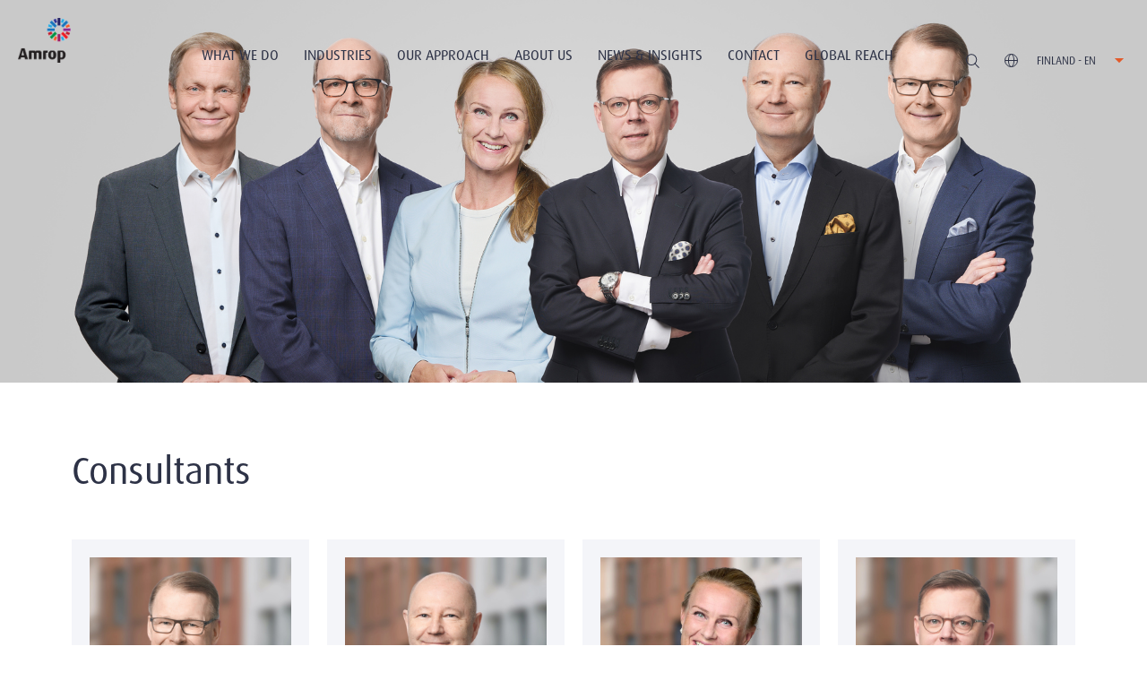

--- FILE ---
content_type: text/html; charset=utf-8
request_url: https://www.amrop.com/fi/en/about-us/our-team/
body_size: 10465
content:
<!DOCTYPE html>
<html lang="en">
<head>
    <meta http-equiv="Content-Type" content="text/html; charset=utf-8" />
    <meta http-equiv="X-UA-Compatible" content="IE=edge" />
    <meta name="viewport" content="width=device-width, initial-scale=1" />
    
        <title>Our Team | Amrop Finland</title>
        <meta name="description" content="Contact information of Amrop Finland&#x27;s team. Amrop&#x27;s consultants and partners are all business leaders in their areas of expertise. ">
    <!--Facebook Open Graph-->
        <meta property="og:locale" content="en-FI" />
    <meta property="og:type" content="website" />
    <meta property="og:title" content="Executive Search &amp; Board Leadership Recruitment Team" />
    <meta property="og:description" content="Get to know Amrop Finland&#x27;s team and find their contact information. Amrop&#x27;s consultants and partners are all business leaders in their areas of expertise." />
    <meta property="og:url" content="https://www.amrop.com/fi/en/about-us/our-team/">
        <meta property="og:image" content="https://www.amrop.com/media/vw2iv5s4/amrop-og-opt.jpg?width=1200&amp;height=630&amp;v=1d811c9a9086cf0" />
        <meta property="og:image:type" content="image/jpg" />
        <meta property="og:image:width" content="1200" />
        <meta property="og:image:height" content="630" />
        <meta property="og:site_name" content="" />
    <!--Twitter Card Data-->
    <meta name="twitter:card" content="summary_large_image" />
        <meta name="twitter:image" content="https://www.amrop.com/media/vw2iv5s4/amrop-og-opt.jpg?width=375&amp;height=435&amp;v=1d811c9a9086cf0" />
    <meta name="twitter:title" content="Executive Search &amp; Board Leadership Recruitment Team" />
    <meta name="twitter:description" content="Get to know Amrop Finland&#x27;s team and find their contact information. Amrop&#x27;s consultants and partners are all business leaders in their areas of expertise." />
    <meta name="twitter:domain" content="https://www.amrop.com">
            <link rel="alternate" hreflang="en-FI" href="https://www.amrop.com/fi/en/about-us/our-team/" />
            <link rel="alternate" hreflang="fi-FI" href="https://www.amrop.com/fi/fi/meistae/amropin-tiimi/" />

    <link rel="apple-touch-icon-precomposed" sizes="57x57" href="https://amrop.com/apple-touch-icon-57x57.png" />
    <link rel="apple-touch-icon-precomposed" sizes="114x114" href="https://amrop.com/apple-touch-icon-114x114.png" />
    <link rel="apple-touch-icon-precomposed" sizes="72x72" href="https://amrop.com/apple-touch-icon-72x72.png" />
    <link rel="apple-touch-icon-precomposed" sizes="144x144" href="https://amrop.com/apple-touch-icon-144x144.png" />
    <link rel="apple-touch-icon-precomposed" sizes="120x120" href="https://amrop.com/apple-touch-icon-120x120.png" />
    <link rel="apple-touch-icon-precomposed" sizes="152x152" href="https://amrop.com/apple-touch-icon-152x152.png" />
    <link rel="icon" type="image/png" sizes="32x32" href="https://amrop.com/favicon-32x32.png" />
    <link rel="icon" type="image/png" sizes="16x16" href="https://amrop.com/favicon-16x16.png" />
    <meta name="application-name" content="Amrop Executive Search Firm" />
    <meta name="msapplication-TileColor" content="#FFFFFF" />
    <meta name="msapplication-TileImage" content="https://amrop.com/mstile-144x144.png" />
    <script>
        if (window.location.href.indexOf("/ru/") > 1) {
            window.location.replace("https://www.amrop.ru");
        }
    </script>
    <link rel="stylesheet" href="/css/main.css?5831fb7cd38afffb90">

<link rel="stylesheet" href="/css/fa5/css/all.min.css" />
    <script async="" src="/scripts/lazysizes.min.js"></script>
<script src="/scripts/picturefill.min.js"></script>
<meta name="google-site-verification" content="PzlGoyr3Zp-6MAmLuou6P-JzPrz3Iuukwns7YTT-1a4" />
<!-- Global site tag (gtag.js) - Google Analytics -->
<script async src="https://www.googletagmanager.com/gtag/js?id=G-N70PEYVXMS"></script>
<script>
  window.dataLayer = window.dataLayer || [];
  function gtag(){dataLayer.push(arguments);}
  gtag('js', new Date());

  gtag('config', 'G-N70PEYVXMS');
</script>
</head>

<body>
    
<header class="main-header" data-menu-type="sticky">
    <div class="row row--nopadding">
        <div class="span-2 span-lg-2 span-md-12 span-sm-12 span-xs-12 logo-wrapper">
            <a href="/fi/en/" class="brand-logo">
                        <img class="brand-logo--white" src="https://www.amrop.com/media/cy5f5sho/amrop_logo_rev.svg" alt="Amrop Logo Rev" width="0" height="0">
                        <img class="brand-logo--rgb" src="https://www.amrop.com/media/sl0emkro/amrop_logo_rgb.svg" alt="Amrop Logo Rgb" width="0" height="0">
            </a>
        </div>
        <div class="span-8 span-lg-8 span-md-12 span-sm-12 span-xs-12">
            <div class="main-nav-wrapper">
                <button class="burger-btn"><span></span><span></span><span></span><span></span></button>
                    <nav class="main-nav">
                        <ul class="menu">
                                <li class="menu__item menu__item--ddm">
                                        <button>What We Do <i class="svg-icon svg-arrow-expand"></i></button>
                                        <div class="menu-item__level">
                                            <ul>
                                                    <li class="">
                                                        <a href="/fi/en/what-we-do/executive-search/">Executive Search</a>
                                                    </li>
                                                    <li class="">
                                                        <a href="/fi/en/what-we-do/board-services/">Board Services</a>
                                                    </li>
                                                    <li class="">
                                                        <a href="/fi/en/what-we-do/leadership-advisory/">Leadership Advisory</a>
                                                    </li>
                                                    <li class="">
                                                        <a href="/fi/en/what-we-do/digital-leadership/">Digital Leadership</a>
                                                    </li>
                                            </ul>
                                        </div>
                                </li>
                                <li class="menu__item menu__item--ddm">
                                        <button>Industries <i class="svg-icon svg-arrow-expand"></i></button>
                                        <div class="menu-item__level">
                                            <ul>
                                                    <li class="">
                                                        <a href="/fi/en/industries/consumer-retail/">Consumer &amp; Retail</a>
                                                    </li>
                                                    <li class="">
                                                        <a href="/fi/en/industries/industrial/">Industrial</a>
                                                    </li>
                                                    <li class="">
                                                        <a href="/fi/en/industries/technology-digital/">Technology &amp; Digital</a>
                                                    </li>
                                                    <li class="">
                                                        <a href="/fi/en/industries/professional-services/">Professional Services</a>
                                                    </li>
                                                    <li class="">
                                                        <a href="/fi/en/industries/energy-infrastructure/">Energy &amp; Infrastructure</a>
                                                    </li>
                                                    <li class="">
                                                        <a href="/fi/en/industries/life-sciences-healthcare/">Life Sciences &amp; Healthcare</a>
                                                    </li>
                                                    <li class="">
                                                        <a href="/fi/en/industries/transportation-shipping-logistics/">Transportation, Shipping &amp; Logistics</a>
                                                    </li>
                                                    <li class="">
                                                        <a href="/fi/en/industries/financial-services/">Financial Services</a>
                                                    </li>
                                            </ul>
                                        </div>
                                </li>
                                <li class="menu__item menu__item--ddm">
                                        <button>Our Approach <i class="svg-icon svg-arrow-expand"></i></button>
                                        <div class="menu-item__level">
                                            <ul>
                                                    <li class="">
                                                        <a href="/fi/en/our-approach/your-journey-with-amrop/">Your Journey with Amrop</a>
                                                    </li>
                                                    <li class="">
                                                        <a href="/fi/en/our-approach/our-clients/">Our Clients</a>
                                                    </li>
                                                    <li class="">
                                                        <a href="/fi/en/our-approach/our-candidates/">Our Candidates</a>
                                                    </li>
                                                    <li class="">
                                                        <a href="/fi/en/our-approach/our-values/">Our Values</a>
                                                    </li>
                                                    <li class="">
                                                        <a href="/fi/en/our-approach/privacy-data-protection/">Privacy &amp; Data Protection</a>
                                                    </li>
                                            </ul>
                                        </div>
                                </li>
                                <li class="menu__item is-selected menu__item--ddm">
                                        <button>About Us <i class="svg-icon svg-arrow-expand"></i></button>
                                        <div class="menu-item__level">
                                            <ul>
                                                    <li class="">
                                                        <a href="/fi/en/about-us/who-we-are/">Who we are</a>
                                                    </li>
                                                    <li class="">
                                                        <a href="/fi/en/about-us/working-at-amrop/">Working At Amrop</a>
                                                    </li>
                                                    <li class=" is-selected">
                                                        <a href="/fi/en/about-us/our-team/">Our Team</a>
                                                    </li>
                                            </ul>
                                        </div>
                                </li>
                                <li class="menu__item">
                                        <a href="/fi/en/news-insights/">News &amp; Insights</a>
                                </li>
                                <li class="menu__item">
                                        <a href="/fi/en/contact/">Contact</a>
                                </li>
                                <li class="menu__item menu__item--ddm">
                                        <button>Global Reach <i class="svg-icon svg-arrow-expand"></i></button>
                                        <div class="menu-item__level">
                                            <ul>
                                                    <li class="">
                                                        <a href="/fi/en/global-reach/word-from-our-global-chair/">Word from our Global Chair</a>
                                                    </li>
                                            </ul>
                                        </div>
                                </li>
                        </ul>
                    </nav>

            </div>
        </div>
        <div class="span-2 span-lg-2 span-md-12 span-sm-12 span-xs-12">
            <div class="c-nav-controls-wrapper">
                <button class="btn btn--search" id="btn-search"><i class="svg-icon svg-search"></i></button>
                <div class="c-site-selector">
                    <button class="btn--site" id="btn-site-selector">
                        <i class="svg-icon svg-globe"></i>
                        <span class="c-site-selector__lbl">Finland - EN </span>
                        <i class="svg-icon svg-arrow-down"></i>
                    </button>
                </div>
                <div class="c-site-selector-list">
                    <div class="c-site-selector-list__container">
                        <ul>
                                            <li class="is-selected">
                                                <a href="/fi/en/about-us/our-team/">
                                                        <span class="site-locale">Finland - en</span>
                                                </a>
                                            </li>
                                            <li class="">
                                                <a href="/fi/fi/meistae/amropin-tiimi/">
                                                        <span class="site-locale">Finland - fi</span>
                                                </a>
                                            </li>
                                    <li>
                                        <a href="/">
                                            <span class="site-locale">Global - EN</span>
                                        </a>
                                    </li>
                        </ul>
                    </div>
                </div>
            </div>
        </div>
    </div>
</header>

    <main>
        <div>
    
    <div class="umb-block-list">

        <!--BANNER-->
        <div>
                    <img src="[data-uri]"
                         data-src="https://www.amrop.com/media/ttinef2l/image.jpg?width=1920&amp;height=640&amp;v=1dc891a86640890"
                         sizes="auto" alt="heikki" class="lazyload" />
                    <noscript><img src="https://www.amrop.com/media/ttinef2l/image.jpg?width=1920&amp;height=640&amp;v=1dc891a86640890" alt="heikki" /></noscript>
        </div>
        <!--END BANNER-->


    <!-- TEAM CAROUSEL-->
    <div class="padding--t-lg-70 padding--b-lg-70 padding--t-md-40 padding--t-sm-40">
        <div class="container">
                <div class="row">
                    <div class="span-6 span-lg-6 span-md-6 span-sm-12 span-xs-12">
                            <div class="primary-font light">
                                <h1><span class="big">Consultants</span></h1>
                            </div>
                    </div>
                </div>
                <div class="js-carousel-wrapper margin--t-40">
                    <div class="c-carousel c-carousel--eq-height js-carousel row"
                         data-flickity='{ "cellAlign": "left",  "prevNextButtons": false, "pageDots": false, "groupCells": false, "contains": true, &quot;wrapAround&quot;:true, "lazyLoad": true, "imagesLoaded": true,
                    &quot;autoPlay&quot;:6000 }'>


        <div class="c-profile-card span-3 span-lg-3 span-md-4 span-sm-6 span-xs-12">
            <div class="c-profile-card__inner">
                <a href="/global-reach/find-a-consultant/profile/mika-suortti" class="c-profile-card__imgholder" rel="noreferrer,,noopener" target="_blank">
                        <img src="https://www.amrop.com/media/zbmmygh3/mika-suortti.jpg?width=30&amp;height=30&amp;format=auto&amp;quality=30&amp;v=1d7f25d8ccacbe0"
                             data-src="https://www.amrop.com/media/zbmmygh3/mika-suortti.jpg?width=640&amp;height=640&amp;v=1d7f25d8ccacbe0" alt="Mika Suortti" class="lazyload blur-up">
                </a>
                <div class="c-profile-card__info">
                    <div class="xmedium primary-font light margin--b-20">Mika Suortti</div>
                    <div class="margin--b-10">Managing Partner</div>
                    <div class="orange margin--b-10"><a href="/global-reach/global-offices/Helsinki" rel="noreferrer,,noopener" target="_blank">Helsinki, Finland</a></div>


                        <div class="margin--b-10">P: <a href="tel:&#x2B;358 40 588 5445">&#x2B;358 40 588 5445</a></div>

                        <div class="margin--t-20">
                            <ul class="c-social-menu">
                                    <li class="c-social-menu--item brand-color--orange img--18">
                                        <a href="mailto:mika.suortti@amrop.com" title="contact email">
                                            <svg xmlns="http://www.w3.org/2000/svg" viewBox="0 0 512 512"><path d="M464 64H48C21.49 64 0 85.49 0 112v288c0 26.51 21.49 48 48 48h416c26.51 0 48-21.49 48-48V112c0-26.51-21.49-48-48-48zm0 48v40.805c-22.422 18.259-58.168 46.651-134.587 106.49-16.841 13.247-50.201 45.072-73.413 44.701-23.208.375-56.579-31.459-73.413-44.701C106.18 199.465 70.425 171.067 48 152.805V112h416zM48 400V214.398c22.914 18.251 55.409 43.862 104.938 82.646 21.857 17.205 60.134 55.186 103.062 54.955 42.717.231 80.509-37.199 103.053-54.947 49.528-38.783 82.032-64.401 104.947-82.653V400H48z"></path></svg>
                                        </a>
                                    </li>
                                    <li class="c-social-menu--item brand-color--orange img--18">
                                        <a href="https://www.linkedin.com/in/mikasuortti/" title="Linkedin" target="_blank" rel="noreferrer,,noopener">
                                            <svg xmlns="http://www.w3.org/2000/svg" viewBox="0 0 448 512"><path d="M100.28 448H7.4V148.9h92.88zM53.79 108.1C24.09 108.1 0 83.5 0 53.8a53.79 53.79 0 0 1 107.58 0c0 29.7-24.1 54.3-53.79 54.3zM447.9 448h-92.68V302.4c0-34.7-.7-79.2-48.29-79.2-48.29 0-55.69 37.7-55.69 76.7V448h-92.78V148.9h89.08v40.8h1.3c12.4-23.5 42.69-48.3 87.88-48.3 94 0 111.28 61.9 111.28 142.3V448z"></path></svg>
                                        </a>
                                    </li>
                            </ul>
                        </div>
                    <div class="xsmall margin--t-30">
                        Industrial, Financial Services, Professional Services, Property &amp; Real Estate, Technology &amp; Digital
                    </div>
                </div>
            </div>
        </div>


        <div class="c-profile-card span-3 span-lg-3 span-md-4 span-sm-6 span-xs-12">
            <div class="c-profile-card__inner">
                <a href="/global-reach/find-a-consultant/profile/mika-af-hallstrom" class="c-profile-card__imgholder" rel="noreferrer,,noopener" target="_blank">
                        <img src="https://www.amrop.com/media/eescl3gf/mika-af-hallstrom.jpg?width=30&amp;height=30&amp;format=auto&amp;quality=30&amp;v=1d7f5856a1c1600"
                             data-src="https://www.amrop.com/media/eescl3gf/mika-af-hallstrom.jpg?width=640&amp;height=640&amp;v=1d7f5856a1c1600" alt="Mika af Hallstrom" class="lazyload blur-up">
                </a>
                <div class="c-profile-card__info">
                    <div class="xmedium primary-font light margin--b-20">Mika af Hallstrom</div>
                    <div class="margin--b-10">Partner</div>
                    <div class="orange margin--b-10"><a href="/global-reach/global-offices/Helsinki" rel="noreferrer,,noopener" target="_blank">Helsinki, Finland</a></div>


                        <div class="margin--b-10">P: <a href="tel:&#x2B;358 40 514 6633">&#x2B;358 40 514 6633</a></div>

                        <div class="margin--t-20">
                            <ul class="c-social-menu">
                                    <li class="c-social-menu--item brand-color--orange img--18">
                                        <a href="mailto:mika.hallstrom@amrop.fi" title="contact email">
                                            <svg xmlns="http://www.w3.org/2000/svg" viewBox="0 0 512 512"><path d="M464 64H48C21.49 64 0 85.49 0 112v288c0 26.51 21.49 48 48 48h416c26.51 0 48-21.49 48-48V112c0-26.51-21.49-48-48-48zm0 48v40.805c-22.422 18.259-58.168 46.651-134.587 106.49-16.841 13.247-50.201 45.072-73.413 44.701-23.208.375-56.579-31.459-73.413-44.701C106.18 199.465 70.425 171.067 48 152.805V112h416zM48 400V214.398c22.914 18.251 55.409 43.862 104.938 82.646 21.857 17.205 60.134 55.186 103.062 54.955 42.717.231 80.509-37.199 103.053-54.947 49.528-38.783 82.032-64.401 104.947-82.653V400H48z"></path></svg>
                                        </a>
                                    </li>
                                    <li class="c-social-menu--item brand-color--orange img--18">
                                        <a href="https://www.linkedin.com/in/mika-h%C3%A4llstr%C3%B6m-af-a23a8/" title="Linkedin" target="_blank" rel="noreferrer,,noopener">
                                            <svg xmlns="http://www.w3.org/2000/svg" viewBox="0 0 448 512"><path d="M100.28 448H7.4V148.9h92.88zM53.79 108.1C24.09 108.1 0 83.5 0 53.8a53.79 53.79 0 0 1 107.58 0c0 29.7-24.1 54.3-53.79 54.3zM447.9 448h-92.68V302.4c0-34.7-.7-79.2-48.29-79.2-48.29 0-55.69 37.7-55.69 76.7V448h-92.78V148.9h89.08v40.8h1.3c12.4-23.5 42.69-48.3 87.88-48.3 94 0 111.28 61.9 111.28 142.3V448z"></path></svg>
                                        </a>
                                    </li>
                            </ul>
                        </div>
                    <div class="xsmall margin--t-30">
                        Consumer &amp; Retail, Energy &amp; Infrastructure, Industrial, Mining &amp; Natural Resources
                    </div>
                </div>
            </div>
        </div>


        <div class="c-profile-card span-3 span-lg-3 span-md-4 span-sm-6 span-xs-12">
            <div class="c-profile-card__inner">
                <a href="/global-reach/find-a-consultant/profile/sanna-savonius" class="c-profile-card__imgholder" rel="noreferrer,,noopener" target="_blank">
                        <img src="https://www.amrop.com/media/r4tl4qjg/sanna-savonius.jpg?width=30&amp;height=30&amp;format=auto&amp;quality=30&amp;v=1d8c68dee7c1fb0"
                             data-src="https://www.amrop.com/media/r4tl4qjg/sanna-savonius.jpg?width=640&amp;height=640&amp;v=1d8c68dee7c1fb0" alt="Sanna Savonius" class="lazyload blur-up">
                </a>
                <div class="c-profile-card__info">
                    <div class="xmedium primary-font light margin--b-20">Sanna Savonius</div>
                    <div class="margin--b-10">Partner</div>
                    <div class="orange margin--b-10"><a href="/global-reach/global-offices/Helsinki" rel="noreferrer,,noopener" target="_blank">Helsinki, Finland</a></div>


                        <div class="margin--b-10">P: <a href="tel:&#x2B;358 503536404">&#x2B;358 503536404</a></div>

                        <div class="margin--t-20">
                            <ul class="c-social-menu">
                                    <li class="c-social-menu--item brand-color--orange img--18">
                                        <a href="mailto:sanna.savonius@amrop.fi" title="contact email">
                                            <svg xmlns="http://www.w3.org/2000/svg" viewBox="0 0 512 512"><path d="M464 64H48C21.49 64 0 85.49 0 112v288c0 26.51 21.49 48 48 48h416c26.51 0 48-21.49 48-48V112c0-26.51-21.49-48-48-48zm0 48v40.805c-22.422 18.259-58.168 46.651-134.587 106.49-16.841 13.247-50.201 45.072-73.413 44.701-23.208.375-56.579-31.459-73.413-44.701C106.18 199.465 70.425 171.067 48 152.805V112h416zM48 400V214.398c22.914 18.251 55.409 43.862 104.938 82.646 21.857 17.205 60.134 55.186 103.062 54.955 42.717.231 80.509-37.199 103.053-54.947 49.528-38.783 82.032-64.401 104.947-82.653V400H48z"></path></svg>
                                        </a>
                                    </li>
                                    <li class="c-social-menu--item brand-color--orange img--18">
                                        <a href="https://www.linkedin.com/in/sanna-savonius-5451384/" title="Linkedin" target="_blank" rel="noreferrer,,noopener">
                                            <svg xmlns="http://www.w3.org/2000/svg" viewBox="0 0 448 512"><path d="M100.28 448H7.4V148.9h92.88zM53.79 108.1C24.09 108.1 0 83.5 0 53.8a53.79 53.79 0 0 1 107.58 0c0 29.7-24.1 54.3-53.79 54.3zM447.9 448h-92.68V302.4c0-34.7-.7-79.2-48.29-79.2-48.29 0-55.69 37.7-55.69 76.7V448h-92.78V148.9h89.08v40.8h1.3c12.4-23.5 42.69-48.3 87.88-48.3 94 0 111.28 61.9 111.28 142.3V448z"></path></svg>
                                        </a>
                                    </li>
                            </ul>
                        </div>
                    <div class="xsmall margin--t-30">
                        Professional Services, Consumer &amp; Retail, Technology &amp; Digital, , Government &amp; Public Sector
                    </div>
                </div>
            </div>
        </div>


        <div class="c-profile-card span-3 span-lg-3 span-md-4 span-sm-6 span-xs-12">
            <div class="c-profile-card__inner">
                <a href="/global-reach/find-a-consultant/profile/stefan-ottelin" class="c-profile-card__imgholder" rel="noreferrer,,noopener" target="_blank">
                        <img src="https://www.amrop.com/media/tn1n4y15/stefan-ottelin.jpg?width=30&amp;height=30&amp;format=auto&amp;quality=30&amp;v=1d7f25c8dd3cce0"
                             data-src="https://www.amrop.com/media/tn1n4y15/stefan-ottelin.jpg?width=640&amp;height=640&amp;v=1d7f25c8dd3cce0" alt="Stefan Ottelin" class="lazyload blur-up">
                </a>
                <div class="c-profile-card__info">
                    <div class="xmedium primary-font light margin--b-20">Stefan Ottelin</div>
                    <div class="margin--b-10">Partner</div>
                    <div class="orange margin--b-10"><a href="/global-reach/global-offices/Helsinki" rel="noreferrer,,noopener" target="_blank">Helsinki, Finland</a></div>


                        <div class="margin--b-10">P: <a href="tel:&#x2B;358 50 555 6888">&#x2B;358 50 555 6888</a></div>

                        <div class="margin--t-20">
                            <ul class="c-social-menu">
                                    <li class="c-social-menu--item brand-color--orange img--18">
                                        <a href="mailto:stefan.ottelin@amrop.fi" title="contact email">
                                            <svg xmlns="http://www.w3.org/2000/svg" viewBox="0 0 512 512"><path d="M464 64H48C21.49 64 0 85.49 0 112v288c0 26.51 21.49 48 48 48h416c26.51 0 48-21.49 48-48V112c0-26.51-21.49-48-48-48zm0 48v40.805c-22.422 18.259-58.168 46.651-134.587 106.49-16.841 13.247-50.201 45.072-73.413 44.701-23.208.375-56.579-31.459-73.413-44.701C106.18 199.465 70.425 171.067 48 152.805V112h416zM48 400V214.398c22.914 18.251 55.409 43.862 104.938 82.646 21.857 17.205 60.134 55.186 103.062 54.955 42.717.231 80.509-37.199 103.053-54.947 49.528-38.783 82.032-64.401 104.947-82.653V400H48z"></path></svg>
                                        </a>
                                    </li>
                                    <li class="c-social-menu--item brand-color--orange img--18">
                                        <a href="https://www.linkedin.com/in/stefanottelin/" title="Linkedin" target="_blank" rel="noreferrer,,noopener">
                                            <svg xmlns="http://www.w3.org/2000/svg" viewBox="0 0 448 512"><path d="M100.28 448H7.4V148.9h92.88zM53.79 108.1C24.09 108.1 0 83.5 0 53.8a53.79 53.79 0 0 1 107.58 0c0 29.7-24.1 54.3-53.79 54.3zM447.9 448h-92.68V302.4c0-34.7-.7-79.2-48.29-79.2-48.29 0-55.69 37.7-55.69 76.7V448h-92.78V148.9h89.08v40.8h1.3c12.4-23.5 42.69-48.3 87.88-48.3 94 0 111.28 61.9 111.28 142.3V448z"></path></svg>
                                        </a>
                                    </li>
                            </ul>
                        </div>
                    <div class="xsmall margin--t-30">
                        Consumer &amp; Retail, Industrial, Hospitality &amp; Food Service, Private Equity, Professional Services, Property &amp; Real Estate
                    </div>
                </div>
            </div>
        </div>


        <div class="c-profile-card span-3 span-lg-3 span-md-4 span-sm-6 span-xs-12">
            <div class="c-profile-card__inner">
                <a href="/global-reach/find-a-consultant/profile/heikki-vahtera" class="c-profile-card__imgholder" rel="noreferrer,,noopener" target="_blank">
                        <img src="https://www.amrop.com/media/xmiigsne/heikki-vahtera.jpg?width=30&amp;height=30&amp;format=auto&amp;quality=30&amp;v=1dc863cb1a850f0"
                             data-src="https://www.amrop.com/media/xmiigsne/heikki-vahtera.jpg?width=640&amp;height=640&amp;v=1dc863cb1a850f0" alt="Heikki Vahtera" class="lazyload blur-up">
                </a>
                <div class="c-profile-card__info">
                    <div class="xmedium primary-font light margin--b-20">Heikki Vahtera</div>
                    <div class="margin--b-10">Partner</div>
                    <div class="orange margin--b-10"><a href="/global-reach/global-offices/Helsinki" rel="noreferrer,,noopener" target="_blank">Helsinki, Finland</a></div>



                        <div class="margin--t-20">
                            <ul class="c-social-menu">
                                    <li class="c-social-menu--item brand-color--orange img--18">
                                        <a href="mailto:heikki.vahtera@amrop.fi" title="contact email">
                                            <svg xmlns="http://www.w3.org/2000/svg" viewBox="0 0 512 512"><path d="M464 64H48C21.49 64 0 85.49 0 112v288c0 26.51 21.49 48 48 48h416c26.51 0 48-21.49 48-48V112c0-26.51-21.49-48-48-48zm0 48v40.805c-22.422 18.259-58.168 46.651-134.587 106.49-16.841 13.247-50.201 45.072-73.413 44.701-23.208.375-56.579-31.459-73.413-44.701C106.18 199.465 70.425 171.067 48 152.805V112h416zM48 400V214.398c22.914 18.251 55.409 43.862 104.938 82.646 21.857 17.205 60.134 55.186 103.062 54.955 42.717.231 80.509-37.199 103.053-54.947 49.528-38.783 82.032-64.401 104.947-82.653V400H48z"></path></svg>
                                        </a>
                                    </li>
                                    <li class="c-social-menu--item brand-color--orange img--18">
                                        <a href="https://www.linkedin.com/in/heikki-vahtera-2208616/" title="Linkedin" target="_blank" rel="noreferrer,,noopener">
                                            <svg xmlns="http://www.w3.org/2000/svg" viewBox="0 0 448 512"><path d="M100.28 448H7.4V148.9h92.88zM53.79 108.1C24.09 108.1 0 83.5 0 53.8a53.79 53.79 0 0 1 107.58 0c0 29.7-24.1 54.3-53.79 54.3zM447.9 448h-92.68V302.4c0-34.7-.7-79.2-48.29-79.2-48.29 0-55.69 37.7-55.69 76.7V448h-92.78V148.9h89.08v40.8h1.3c12.4-23.5 42.69-48.3 87.88-48.3 94 0 111.28 61.9 111.28 142.3V448z"></path></svg>
                                        </a>
                                    </li>
                            </ul>
                        </div>
                    <div class="xsmall margin--t-30">
                        Life Sciences, Property &amp; Real Estate, Professional Services
                    </div>
                </div>
            </div>
        </div>


        <div class="c-profile-card span-3 span-lg-3 span-md-4 span-sm-6 span-xs-12">
            <div class="c-profile-card__inner">
                <a href="/global-reach/find-a-consultant/profile/erik-floman" class="c-profile-card__imgholder" rel="noreferrer,,noopener" target="_blank">
                        <img src="https://www.amrop.com/media/odmj3r0d/erik-floman.jpg?width=30&amp;height=30&amp;format=auto&amp;quality=30&amp;v=1d7f344db7088b0"
                             data-src="https://www.amrop.com/media/odmj3r0d/erik-floman.jpg?width=640&amp;height=640&amp;v=1d7f344db7088b0" alt="Erik Floman" class="lazyload blur-up">
                </a>
                <div class="c-profile-card__info">
                    <div class="xmedium primary-font light margin--b-20">Erik Floman</div>
                    <div class="margin--b-10">Senior Advisor</div>
                    <div class="orange margin--b-10"><a href="/global-reach/global-offices/Helsinki" rel="noreferrer,,noopener" target="_blank">Helsinki, Finland</a></div>



                        <div class="margin--t-20">
                            <ul class="c-social-menu">
                                    <li class="c-social-menu--item brand-color--orange img--18">
                                        <a href="mailto:erik.floman@amrop.fi" title="contact email">
                                            <svg xmlns="http://www.w3.org/2000/svg" viewBox="0 0 512 512"><path d="M464 64H48C21.49 64 0 85.49 0 112v288c0 26.51 21.49 48 48 48h416c26.51 0 48-21.49 48-48V112c0-26.51-21.49-48-48-48zm0 48v40.805c-22.422 18.259-58.168 46.651-134.587 106.49-16.841 13.247-50.201 45.072-73.413 44.701-23.208.375-56.579-31.459-73.413-44.701C106.18 199.465 70.425 171.067 48 152.805V112h416zM48 400V214.398c22.914 18.251 55.409 43.862 104.938 82.646 21.857 17.205 60.134 55.186 103.062 54.955 42.717.231 80.509-37.199 103.053-54.947 49.528-38.783 82.032-64.401 104.947-82.653V400H48z"></path></svg>
                                        </a>
                                    </li>
                            </ul>
                        </div>
                    <div class="xsmall margin--t-30">
                        
                    </div>
                </div>
            </div>
        </div>
                    </div>
                    <div class="row margin--t-40">
                        <div data-size="count-6" class="span-12 align--center show-lg show-md show-sm show-xs">
                            <div class="c-carousel-controls">
                                <button class="btn btn--prev">
                                    <i class="svg-icon svg-chevron-lt"></i>
                                </button>
                                <button class="btn btn--next">
                                    <i class="svg-icon svg-chevron-rt"></i>
                                </button>
                            </div>
                        </div>
                    </div>
                </div>
        </div>
    </div>



    <!-- TEAM CAROUSEL-->
    <div class="padding--t-lg-70 padding--b-lg-70 padding--t-md-40 padding--t-sm-40">
        <div class="container">
                <div class="row">
                    <div class="span-6 span-lg-6 span-md-6 span-sm-12 span-xs-12">
                            <div class="primary-font light">
                                <h2><span class="big">Delivery Team</span></h2>
                            </div>
                    </div>
                </div>
                <div class="js-carousel-wrapper margin--t-40">
                    <div class="c-carousel c-carousel--eq-height js-carousel row"
                         data-flickity='{ "cellAlign": "left",  "prevNextButtons": false, "pageDots": false, "groupCells": false, "contains": true, &quot;wrapAround&quot;:true, "lazyLoad": true, "imagesLoaded": true,
                    &quot;autoPlay&quot;:6000 }'>


        <div class="c-profile-card span-3 span-lg-3 span-md-4 span-sm-6 span-xs-12">
            <div class="c-profile-card__inner">
                <a href="/global-reach/find-a-consultant/profile/katja-nikula" class="c-profile-card__imgholder" rel="noreferrer,,noopener" target="_blank">
                        <img src="https://www.amrop.com/media/kskbr1sw/katja-nikula.jpg?width=30&amp;height=30&amp;format=auto&amp;quality=30&amp;v=1d7f3472f795f70"
                             data-src="https://www.amrop.com/media/kskbr1sw/katja-nikula.jpg?width=640&amp;height=640&amp;v=1d7f3472f795f70" alt="Katja Nikula" class="lazyload blur-up">
                </a>
                <div class="c-profile-card__info">
                    <div class="xmedium primary-font light margin--b-20">Katja Nikula</div>
                    <div class="margin--b-10">Head of Operations</div>
                    <div class="orange margin--b-10"><a href="/global-reach/global-offices/Helsinki" rel="noreferrer,,noopener" target="_blank">Helsinki, Finland</a></div>


                        <div class="margin--b-10">P: <a href="tel:&#x2B;358 45 7734 5798">&#x2B;358 45 7734 5798</a></div>

                        <div class="margin--t-20">
                            <ul class="c-social-menu">
                                    <li class="c-social-menu--item brand-color--orange img--18">
                                        <a href="mailto:katja.nikula@amrop.fi" title="contact email">
                                            <svg xmlns="http://www.w3.org/2000/svg" viewBox="0 0 512 512"><path d="M464 64H48C21.49 64 0 85.49 0 112v288c0 26.51 21.49 48 48 48h416c26.51 0 48-21.49 48-48V112c0-26.51-21.49-48-48-48zm0 48v40.805c-22.422 18.259-58.168 46.651-134.587 106.49-16.841 13.247-50.201 45.072-73.413 44.701-23.208.375-56.579-31.459-73.413-44.701C106.18 199.465 70.425 171.067 48 152.805V112h416zM48 400V214.398c22.914 18.251 55.409 43.862 104.938 82.646 21.857 17.205 60.134 55.186 103.062 54.955 42.717.231 80.509-37.199 103.053-54.947 49.528-38.783 82.032-64.401 104.947-82.653V400H48z"></path></svg>
                                        </a>
                                    </li>
                                    <li class="c-social-menu--item brand-color--orange img--18">
                                        <a href="https://www.linkedin.com/in/katjanikula/" title="Linkedin" target="_blank" rel="noreferrer,,noopener">
                                            <svg xmlns="http://www.w3.org/2000/svg" viewBox="0 0 448 512"><path d="M100.28 448H7.4V148.9h92.88zM53.79 108.1C24.09 108.1 0 83.5 0 53.8a53.79 53.79 0 0 1 107.58 0c0 29.7-24.1 54.3-53.79 54.3zM447.9 448h-92.68V302.4c0-34.7-.7-79.2-48.29-79.2-48.29 0-55.69 37.7-55.69 76.7V448h-92.78V148.9h89.08v40.8h1.3c12.4-23.5 42.69-48.3 87.88-48.3 94 0 111.28 61.9 111.28 142.3V448z"></path></svg>
                                        </a>
                                    </li>
                            </ul>
                        </div>
                    <div class="xsmall margin--t-30">
                        
                    </div>
                </div>
            </div>
        </div>


        <div class="c-profile-card span-3 span-lg-3 span-md-4 span-sm-6 span-xs-12">
            <div class="c-profile-card__inner">
                <a href="/global-reach/find-a-consultant/profile/annika-malmberg" class="c-profile-card__imgholder" rel="noreferrer,,noopener" target="_blank">
                        <img src="https://www.amrop.com/media/rhjn2x2x/annika-malmberg.jpg?width=30&amp;height=30&amp;format=auto&amp;quality=30&amp;v=1d7f3458813a200"
                             data-src="https://www.amrop.com/media/rhjn2x2x/annika-malmberg.jpg?width=640&amp;height=640&amp;v=1d7f3458813a200" alt="Annika Malmberg" class="lazyload blur-up">
                </a>
                <div class="c-profile-card__info">
                    <div class="xmedium primary-font light margin--b-20">Annika Malmberg</div>
                    <div class="margin--b-10">Assignment Manager</div>
                    <div class="orange margin--b-10"><a href="/global-reach/global-offices/Helsinki" rel="noreferrer,,noopener" target="_blank">Helsinki, Finland</a></div>



                        <div class="margin--t-20">
                            <ul class="c-social-menu">
                                    <li class="c-social-menu--item brand-color--orange img--18">
                                        <a href="mailto:annika.malmberg@amrop.com" title="contact email">
                                            <svg xmlns="http://www.w3.org/2000/svg" viewBox="0 0 512 512"><path d="M464 64H48C21.49 64 0 85.49 0 112v288c0 26.51 21.49 48 48 48h416c26.51 0 48-21.49 48-48V112c0-26.51-21.49-48-48-48zm0 48v40.805c-22.422 18.259-58.168 46.651-134.587 106.49-16.841 13.247-50.201 45.072-73.413 44.701-23.208.375-56.579-31.459-73.413-44.701C106.18 199.465 70.425 171.067 48 152.805V112h416zM48 400V214.398c22.914 18.251 55.409 43.862 104.938 82.646 21.857 17.205 60.134 55.186 103.062 54.955 42.717.231 80.509-37.199 103.053-54.947 49.528-38.783 82.032-64.401 104.947-82.653V400H48z"></path></svg>
                                        </a>
                                    </li>
                                    <li class="c-social-menu--item brand-color--orange img--18">
                                        <a href="https://www.linkedin.com/in/annika-malmberg-b44372223/" title="Linkedin" target="_blank" rel="noreferrer,,noopener">
                                            <svg xmlns="http://www.w3.org/2000/svg" viewBox="0 0 448 512"><path d="M100.28 448H7.4V148.9h92.88zM53.79 108.1C24.09 108.1 0 83.5 0 53.8a53.79 53.79 0 0 1 107.58 0c0 29.7-24.1 54.3-53.79 54.3zM447.9 448h-92.68V302.4c0-34.7-.7-79.2-48.29-79.2-48.29 0-55.69 37.7-55.69 76.7V448h-92.78V148.9h89.08v40.8h1.3c12.4-23.5 42.69-48.3 87.88-48.3 94 0 111.28 61.9 111.28 142.3V448z"></path></svg>
                                        </a>
                                    </li>
                            </ul>
                        </div>
                    <div class="xsmall margin--t-30">
                        
                    </div>
                </div>
            </div>
        </div>


        <div class="c-profile-card span-3 span-lg-3 span-md-4 span-sm-6 span-xs-12">
            <div class="c-profile-card__inner">
                <a href="/global-reach/find-a-consultant/profile/aleksi-koskinen" class="c-profile-card__imgholder" rel="noreferrer,,noopener" target="_blank">
                        <img src="https://www.amrop.com/media/3ocahjbl/aleksi-koskinen.jpg?width=30&amp;height=30&amp;format=auto&amp;quality=30&amp;v=1d92f28b95eb7d0"
                             data-src="https://www.amrop.com/media/3ocahjbl/aleksi-koskinen.jpg?width=640&amp;height=640&amp;v=1d92f28b95eb7d0" alt="Aleksi Koskinen" class="lazyload blur-up">
                </a>
                <div class="c-profile-card__info">
                    <div class="xmedium primary-font light margin--b-20">Aleksi Koskinen</div>
                    <div class="margin--b-10">Assignment Manager</div>
                    <div class="orange margin--b-10"><a href="/global-reach/global-offices/Helsinki" rel="noreferrer,,noopener" target="_blank">Helsinki, Finland</a></div>



                        <div class="margin--t-20">
                            <ul class="c-social-menu">
                                    <li class="c-social-menu--item brand-color--orange img--18">
                                        <a href="mailto:aleksi.koskinen@amrop.fi" title="contact email">
                                            <svg xmlns="http://www.w3.org/2000/svg" viewBox="0 0 512 512"><path d="M464 64H48C21.49 64 0 85.49 0 112v288c0 26.51 21.49 48 48 48h416c26.51 0 48-21.49 48-48V112c0-26.51-21.49-48-48-48zm0 48v40.805c-22.422 18.259-58.168 46.651-134.587 106.49-16.841 13.247-50.201 45.072-73.413 44.701-23.208.375-56.579-31.459-73.413-44.701C106.18 199.465 70.425 171.067 48 152.805V112h416zM48 400V214.398c22.914 18.251 55.409 43.862 104.938 82.646 21.857 17.205 60.134 55.186 103.062 54.955 42.717.231 80.509-37.199 103.053-54.947 49.528-38.783 82.032-64.401 104.947-82.653V400H48z"></path></svg>
                                        </a>
                                    </li>
                                    <li class="c-social-menu--item brand-color--orange img--18">
                                        <a href="https://www.linkedin.com/in/koskinenaleksi/" title="Linkedin" target="_blank" rel="noreferrer,,noopener">
                                            <svg xmlns="http://www.w3.org/2000/svg" viewBox="0 0 448 512"><path d="M100.28 448H7.4V148.9h92.88zM53.79 108.1C24.09 108.1 0 83.5 0 53.8a53.79 53.79 0 0 1 107.58 0c0 29.7-24.1 54.3-53.79 54.3zM447.9 448h-92.68V302.4c0-34.7-.7-79.2-48.29-79.2-48.29 0-55.69 37.7-55.69 76.7V448h-92.78V148.9h89.08v40.8h1.3c12.4-23.5 42.69-48.3 87.88-48.3 94 0 111.28 61.9 111.28 142.3V448z"></path></svg>
                                        </a>
                                    </li>
                            </ul>
                        </div>
                    <div class="xsmall margin--t-30">
                        
                    </div>
                </div>
            </div>
        </div>


        <div class="c-profile-card span-3 span-lg-3 span-md-4 span-sm-6 span-xs-12">
            <div class="c-profile-card__inner">
                <a href="/global-reach/find-a-consultant/profile/mari-haapala" class="c-profile-card__imgholder" rel="noreferrer,,noopener" target="_blank">
                        <img src="https://www.amrop.com/media/gsqnk25g/mari-haapala.jpg?width=30&amp;height=30&amp;format=auto&amp;quality=30&amp;v=1d828e6eef93c10"
                             data-src="https://www.amrop.com/media/gsqnk25g/mari-haapala.jpg?width=640&amp;height=640&amp;v=1d828e6eef93c10" alt="Mari Haapala" class="lazyload blur-up">
                </a>
                <div class="c-profile-card__info">
                    <div class="xmedium primary-font light margin--b-20">Mari Haapala</div>
                    <div class="margin--b-10">Assignment Manager</div>
                    <div class="orange margin--b-10"><a href="/global-reach/global-offices/Helsinki" rel="noreferrer,,noopener" target="_blank">Helsinki, Finland</a></div>


                        <div class="margin--b-10">P: <a href="tel:&#x2B;358 46 921 6353">&#x2B;358 46 921 6353</a></div>

                        <div class="margin--t-20">
                            <ul class="c-social-menu">
                                    <li class="c-social-menu--item brand-color--orange img--18">
                                        <a href="mailto:mari.haapala@amrop.fi" title="contact email">
                                            <svg xmlns="http://www.w3.org/2000/svg" viewBox="0 0 512 512"><path d="M464 64H48C21.49 64 0 85.49 0 112v288c0 26.51 21.49 48 48 48h416c26.51 0 48-21.49 48-48V112c0-26.51-21.49-48-48-48zm0 48v40.805c-22.422 18.259-58.168 46.651-134.587 106.49-16.841 13.247-50.201 45.072-73.413 44.701-23.208.375-56.579-31.459-73.413-44.701C106.18 199.465 70.425 171.067 48 152.805V112h416zM48 400V214.398c22.914 18.251 55.409 43.862 104.938 82.646 21.857 17.205 60.134 55.186 103.062 54.955 42.717.231 80.509-37.199 103.053-54.947 49.528-38.783 82.032-64.401 104.947-82.653V400H48z"></path></svg>
                                        </a>
                                    </li>
                                    <li class="c-social-menu--item brand-color--orange img--18">
                                        <a href="https://www.linkedin.com/in/mari-haapala/" title="Linkedin" target="_blank" rel="noreferrer,,noopener">
                                            <svg xmlns="http://www.w3.org/2000/svg" viewBox="0 0 448 512"><path d="M100.28 448H7.4V148.9h92.88zM53.79 108.1C24.09 108.1 0 83.5 0 53.8a53.79 53.79 0 0 1 107.58 0c0 29.7-24.1 54.3-53.79 54.3zM447.9 448h-92.68V302.4c0-34.7-.7-79.2-48.29-79.2-48.29 0-55.69 37.7-55.69 76.7V448h-92.78V148.9h89.08v40.8h1.3c12.4-23.5 42.69-48.3 87.88-48.3 94 0 111.28 61.9 111.28 142.3V448z"></path></svg>
                                        </a>
                                    </li>
                            </ul>
                        </div>
                    <div class="xsmall margin--t-30">
                        
                    </div>
                </div>
            </div>
        </div>


        <div class="c-profile-card span-3 span-lg-3 span-md-4 span-sm-6 span-xs-12">
            <div class="c-profile-card__inner">
                <a href="/global-reach/find-a-consultant/profile/joonas-mussalo" class="c-profile-card__imgholder" rel="noreferrer,,noopener" target="_blank">
                        <img src="https://www.amrop.com/media/nssjut21/joonas-mussalo.jpg?width=30&amp;height=30&amp;format=auto&amp;quality=30&amp;v=1db94daab86a130"
                             data-src="https://www.amrop.com/media/nssjut21/joonas-mussalo.jpg?width=640&amp;height=640&amp;v=1db94daab86a130" alt="Joonas Mussalo" class="lazyload blur-up">
                </a>
                <div class="c-profile-card__info">
                    <div class="xmedium primary-font light margin--b-20">Joonas Mussalo</div>
                    <div class="margin--b-10">Consultant</div>
                    <div class="orange margin--b-10"><a href="/global-reach/global-offices/Helsinki" rel="noreferrer,,noopener" target="_blank">Helsinki, Finland</a></div>


                        <div class="margin--b-10">P: <a href="tel:&#x2B;358 45 136 0847">&#x2B;358 45 136 0847</a></div>

                        <div class="margin--t-20">
                            <ul class="c-social-menu">
                                    <li class="c-social-menu--item brand-color--orange img--18">
                                        <a href="mailto:joonas.mussalo@amrop.fi" title="contact email">
                                            <svg xmlns="http://www.w3.org/2000/svg" viewBox="0 0 512 512"><path d="M464 64H48C21.49 64 0 85.49 0 112v288c0 26.51 21.49 48 48 48h416c26.51 0 48-21.49 48-48V112c0-26.51-21.49-48-48-48zm0 48v40.805c-22.422 18.259-58.168 46.651-134.587 106.49-16.841 13.247-50.201 45.072-73.413 44.701-23.208.375-56.579-31.459-73.413-44.701C106.18 199.465 70.425 171.067 48 152.805V112h416zM48 400V214.398c22.914 18.251 55.409 43.862 104.938 82.646 21.857 17.205 60.134 55.186 103.062 54.955 42.717.231 80.509-37.199 103.053-54.947 49.528-38.783 82.032-64.401 104.947-82.653V400H48z"></path></svg>
                                        </a>
                                    </li>
                                    <li class="c-social-menu--item brand-color--orange img--18">
                                        <a href="https://www.linkedin.com/in/jmussalo/" title="Linkedin" target="_blank" rel="noreferrer,,noopener">
                                            <svg xmlns="http://www.w3.org/2000/svg" viewBox="0 0 448 512"><path d="M100.28 448H7.4V148.9h92.88zM53.79 108.1C24.09 108.1 0 83.5 0 53.8a53.79 53.79 0 0 1 107.58 0c0 29.7-24.1 54.3-53.79 54.3zM447.9 448h-92.68V302.4c0-34.7-.7-79.2-48.29-79.2-48.29 0-55.69 37.7-55.69 76.7V448h-92.78V148.9h89.08v40.8h1.3c12.4-23.5 42.69-48.3 87.88-48.3 94 0 111.28 61.9 111.28 142.3V448z"></path></svg>
                                        </a>
                                    </li>
                            </ul>
                        </div>
                    <div class="xsmall margin--t-30">
                        Technology &amp; Digital
                    </div>
                </div>
            </div>
        </div>
                    </div>
                    <div class="row margin--t-40">
                        <div data-size="count-5" class="span-12 align--center show-lg show-md show-sm show-xs">
                            <div class="c-carousel-controls">
                                <button class="btn btn--prev">
                                    <i class="svg-icon svg-chevron-lt"></i>
                                </button>
                                <button class="btn btn--next">
                                    <i class="svg-icon svg-chevron-rt"></i>
                                </button>
                            </div>
                        </div>
                    </div>
                </div>
        </div>
    </div>


        <!--CTA-->
        <section class="vh--medium bg-cover" 
        style="background-image:url(https://www.amrop.com/media/vqnbjug3/contact-us-cta.jpg?rxy=0.49998973502682581,0.2876301213507404&amp;amp;width=1920&amp;amp;height=480&amp;amp;format=webp&amp;amp;v=1d9da543658af30)">
            <div class="v-center flex-center container--sm align--center">
<div style='text-align:center;' class='white light xbig'>Let's talk</div>                    <div class="rte">
                        <p><span class="medium white">Contact us to discuss your leadership challenges.<br /></span></p>
                    </div>
                        <a class="btn btn--primary margin--t-lg-50 margin--t-md-20 margin--t-sm-20" href="/fi/en/contact/" title="Let&#x27;s Talk">Let&#x27;s Talk</a>
            </div>
        </section>
        <!--END CTA-->
    </div>

</div>

    </main>
    <footer class="main-footer">
    <div class="container">
        <div class="row eq-height">
            <div class="span-9 span-lg-9 span-md-9 span-sm-12 span-xs-12">
<div class="umb-block-list">
        <div class="c-accordion-menu c-accordion-menu--sm span-3 span-lg-3 span-md-3 span-sm-12 span-xs-12">
            <div class="c-accordion-menu__item">
                    <div class="c-accordion-menu__link margin--b-lg-30">What We Do</div>
                    <ul class="c-accordion-menu__content list--unstyled l-links xsmall">
                            <li><a href="/fi/en/what-we-do/executive-search/" title="Executive Search">Executive Search</a></li>
                            <li><a href="/fi/en/what-we-do/board-services/" title="Board Services">Board Services</a></li>
                            <li><a href="/fi/en/what-we-do/leadership-advisory/" title="Leadership Advisory">Leadership Advisory</a></li>
                            <li><a href="/fi/en/what-we-do/digital-leadership/" title="Digital Leadership">Digital Leadership</a></li>
                    </ul>
            </div>
        </div>
        <div class="c-accordion-menu c-accordion-menu--sm span-3 span-lg-3 span-md-3 span-sm-12 span-xs-12">
            <div class="c-accordion-menu__item">
                    <div class="c-accordion-menu__link margin--b-lg-30">Industries</div>
                    <ul class="c-accordion-menu__content list--unstyled l-links xsmall">
                            <li><a href="/fi/en/industries/consumer-retail/" title="Consumer &amp; Retail">Consumer &amp; Retail</a></li>
                            <li><a href="/fi/en/industries/industrial/" title="Industrial">Industrial</a></li>
                            <li><a href="/fi/en/industries/technology-digital/" title="Technology &amp; Digital">Technology &amp; Digital</a></li>
                            <li><a href="/fi/en/industries/professional-services/" title="Professional Services">Professional Services</a></li>
                            <li><a href="/fi/en/industries/energy-infrastructure/" title="Energy &amp; Infrastructure">Energy &amp; Infrastructure</a></li>
                            <li><a href="/fi/en/industries/life-sciences-healthcare/" title="Life Sciences &amp; Healthcare">Life Sciences &amp; Healthcare</a></li>
                            <li><a href="/fi/en/industries/transportation-shipping-logistics/" title="Transportation, Shipping &amp; Logistics">Transportation, Shipping &amp; Logistics</a></li>
                            <li><a href="/fi/en/industries/financial-services/" title="Financial Services">Financial Services</a></li>
                    </ul>
            </div>
        </div>
        <div class="c-accordion-menu c-accordion-menu--sm span-3 span-lg-3 span-md-3 span-sm-12 span-xs-12">
            <div class="c-accordion-menu__item">
                    <div class="c-accordion-menu__link margin--b-lg-30">Our Approach</div>
                    <ul class="c-accordion-menu__content list--unstyled l-links xsmall">
                            <li><a href="/fi/en/our-approach/your-journey-with-amrop/" title="Your Journey with Amrop">Your Journey with Amrop</a></li>
                            <li><a href="/fi/en/our-approach/our-clients/" title="Our Clients">Our Clients</a></li>
                            <li><a href="/fi/en/our-approach/our-candidates/" title="Our Candidates">Our Candidates</a></li>
                            <li><a href="/fi/en/our-approach/our-values/" title="Our Values">Our Values</a></li>
                            <li><a href="/fi/en/our-approach/privacy-data-protection/" title="Privacy &amp; Data Protection">Privacy &amp; Data Protection</a></li>
                    </ul>
            </div>
        </div>
        <div class="c-accordion-menu c-accordion-menu--sm span-3 span-lg-3 span-md-3 span-sm-12 span-xs-12">
            <div class="c-accordion-menu__item">
                    <div class="c-accordion-menu__link margin--b-lg-30">About Us</div>
                    <ul class="c-accordion-menu__content list--unstyled l-links xsmall">
                            <li><a href="/fi/en/about-us/who-we-are/" title="Who we are">Who we are</a></li>
                            <li><a href="/fi/en/about-us/working-at-amrop/" title="Working At Amrop">Working At Amrop</a></li>
                            <li><a href="/fi/en/about-us/our-team/" title="Our Team">Our Team</a></li>
                            <li><a href="/fi/en/terms-of-use/privacy-policy/" title="Privacy Policy">Privacy Policy</a></li>
                            <li><a href="/fi/en/terms-of-use/consent-form/" title="Consent Form">Consent Form</a></li>
                    </ul>
            </div>
        </div>
</div>
            </div>
            <div class="span-3 span-lg-3 span-md-3 span-sm-12 span-xs-12">
                    <div class="span-12">
                        <div class="xmedium primary-font margin--b-lg-150 margin--t-sm-60 margin--b-sm-60">Shaping Sustainable Success Through Inspiring Leaders</div>
                    </div>
                    <div class="span-6 margin--t-30">
                        <ul class="c-social-menu">
                            <div class="umb-block-list">

    <li class="c-social-menu--item">
            <a href="https://www.linkedin.com/company/amrop-finland/" title="LinkedIn" target="_blank" rel="noopener">
                <i class="svg-icon svg-linkedin"></i>
            </a>
    </li>
</div>

                        </ul>
                    </div>
                <div class="span-6">
                    <a href="/fi/en/" class="brand-logo">
                                <img class="brand-logo--rgb" src="https://www.amrop.com/media/sl0emkro/amrop_logo_rgb.svg" alt="Amrop Logo Rgb" width="0" height="0">
                    </a>
                </div>
            </div>
        </div>
    </div>
    <div class="container site-copyright">
        <p class="margin--l-10 margin--r-10 margin--l-md-30 margin--r-md-30 margin--l-sm-30 margin--r-sm-30 xsmall">
1977-2025&#xA9; Amrop Partnership SC All Rights Reserved         </p>
    </div>
</footer>
    
    <div class="bg-blue-gradient c-search">
        <button class="btn btn--close"><i class="svg-icon svg-cross-lt"></i></button>
        <form action="/fi/en/search/?keywords=" method="get" class="c-search__form">
            <input id="query" type="text" name="keywords" class="c-search__input" placeholder="What are you looking for..." autocomplete="off" required>
            <button class="btn btn--search"><i class="svg-icon svg-search-lt"></i></button>
        </form>
    </div>

    <script>
    document.getElementsByTagName('html')[0].className += ' js';
</script>
<script src="/js/app.bundle.js?0c5477617e94c0c1"></script>

<script src="https://widgets.tree-nation.com/js/widgets/v1/widgets.min.js?v=1.0" async></script>
<div class="container"><div id="tree-nation-offset-website"style="margin-left: 30px;width: 178px;margin-top: -50px;"></div></div>
<script>window.onload = function(){
TreeNationOffsetWebsite({code: '6669595ead5b0', lang: 'en', theme: 'light'}).render('#tree-nation-offset-website');}</script><script type="text/javascript">
    _linkedin_partner_id = "8250770";
    window._linkedin_data_partner_ids = window._linkedin_data_partner_ids || [];
    window._linkedin_data_partner_ids.push(_linkedin_partner_id);
</script>
<script type="text/javascript">
    (function(l) {
    if (!l){window.lintrk = function(a,b){window.lintrk.q.push([a,b])};
    window.lintrk.q=[]}
    var s = document.getElementsByTagName("script")[0];
    var b = document.createElement("script");
    b.type = "text/javascript";b.async = true;
    b.src = "https://snap.licdn.com/li.lms-analytics/insight.min.js";
    s.parentNode.insertBefore(b, s);})(window.lintrk);
</script>
<noscript>
    <img height="1" width="1" style="display:none;" alt="" src="https://px.ads.linkedin.com/collect/?pid=8250770&fmt=gif" />
</noscript>
</body>
</html>

--- FILE ---
content_type: image/svg+xml
request_url: https://www.amrop.com/media/sl0emkro/amrop_logo_rgb.svg
body_size: 38154
content:
<svg xmlns="http://www.w3.org/2000/svg" xmlns:xlink="http://www.w3.org/1999/xlink" width="71" height="60.002" viewBox="0 0 71 60.002">
  <image id="amrop_logo_rgb" width="71" height="60.002" xlink:href="[data-uri]"/>
</svg>
